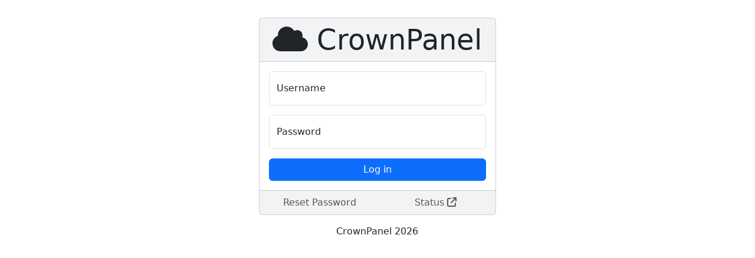

--- FILE ---
content_type: text/html; charset=UTF-8
request_url: https://crownpanel.com/index.php
body_size: 4218
content:
<!DOCTYPE html>
<html lang="en">

<head>
	<meta charset="utf-8">
	<meta http-equiv="X-UA-Compatible" content="IE=edge">
	<meta name="viewport" content="width=device-width, initial-scale=1">
	<link rel="stylesheet" href="https://cdn.jsdelivr.net/npm/bootstrap@5.3.3/dist/css/bootstrap.min.css">
<link rel="stylesheet" href="libraries/css/font-mfizz.css">
<link rel="stylesheet" href="//cdn.rawgit.com/Lukas-W/font-linux/v0.7/assets/font-linux.css">
<link rel="stylesheet" href="https://cdn.datatables.net/2.1.8/css/dataTables.bootstrap5.css">
<link rel="stylesheet" href="libraries/css/css/all.css">
<!-- Latest compiled and minified CSS -->
<link rel="stylesheet" href="https://cdn.jsdelivr.net/npm/bootstrap-select@1.13.11/dist/css/bootstrap-select.min.css">

<style>
	.progress-small {
		height: 7px !important;
	}

	@media (max-width: @screen-xs-max) {
		.mobile-captcha {
			transform: scale(0.77);
			-webkit-transform: scale(0.77);
			transform-origin: 0 0;
			-webkit-transform-origin: 0 0;
		}
	}

	.icon-success {
		color: #2a9138;
	}

	.nav-tabs>li.active>a,
	.nav-tabs>li.active>a:hover,
	.nav-tabs>li.active>a:focus {
		color: #2780e3;
		background-color: none;
		border: 1px solid #dddddd;
		border-bottom-color: transparent;
		cursor: default;
	}

	a {
		color: #000000;
		text-decoration: none;
	}

	.pushdown50px {
		padding-bottom: 30px;
	}

	.pushdown_navbar {
		padding-bottom: 5px;
	}

	.pushdown5px {
		padding-bottom: 5px;
	}

	.pushdown15px {
		padding-bottom: 15px;
	}

	.pushdown26px {
		padding-bottom: 26px;
	}

	.pushdown20px {
		padding-bottom: 20px;
	}

	.progress .progress-bar {
		font-size: 15px;
		line-height: 20px;
	}

	.progress {
		height: 20px;
	}

	.panel {
		margin-bottom: 5px;
	}

	.card {
		background: #f9fafb;
	}

	.btn-new {
		background-color: #2A3F54;
		border: 1px solid #ced4da;
		background-color: #fff;
		padding: .375rem .75rem;
	}

	.bootstrap-select .no-results {
		padding: 3px;
		background-color: #fff;
		margin: 0 5px;
		white-space: nowrap;
	}

	.top-bar {
		margin: 0 0 20px;
		border-top: 5px solid #009990;
	}

	a {
		color: #555555;
	}

	code {
		display: block;
		padding: 9.5px;
		margin: 0 0 10px;
		font-size: 14px;
		color: #333;
		line-height: 1.42857143;
		word-break: break-all;
		word-wrap: break-word;
		border: 1px solid rgba(0, 0, 0, .125);
		border-radius: .25rem;
		border-left: 5px solid #388E3C;
	}

	.nav-tabs.flex-column {
		border-bottom: 0;
	}

	.nav-tabs.flex-column .nav-link {
		border-radius: var(--bs-nav-tabs-border-radius) var(--bs-nav-tabs-border-radius) var(--bs-nav-tabs-border-radius) var(--bs-nav-tabs-border-radius);
		margin-bottom: 0.25rem;
	}

	.nav-tabs.flex-column .nav-link.active {
		border-color: #074799;
		background: #074799;
		color: #ffffff;
	}

	.nav-tabs .nav-link:hover { 
		border-color: #074799;
	}
</style>
	<title>CrownPanel</title>

<body>

	<div class="container-fluid">
		<div class="row">
			<div class="col-sm-4"></div>
			<div class="col-sm-4">
				<div class="pushdown50px"></div>
				<div class="card">
					<div class="card-header">
						<h2 class="display-5 my-0 text-center"><i class="fa fa-cloud"></i> CrownPanel</h2>
					</div>
					<div class="card-body bg-white">
												<form method="post" action="index.php" name="loginform" id="loginform">
							<div class="form-floating mb-3">
								<input id="login_input_username" id="floatingUsername" class="form-control" type="text" placeholder="Username" name="user_name" required>
								<label for="floatingUsername">Username</label>
							</div>
							<div class="form-floating">
								<input id="login_input_password" id="floatingPassword" class="form-control" type="password" placeholder="Password" name="user_password" autocomplete="off" required>
								<label for="floatingPassword">Password</label>
							</div>
															<div class="cf-turnstile text-center my-3" data-sitekey="0x4AAAAAAAQ6Wi8ycwkeP9Ur"></div>
								<script src="https://challenges.cloudflare.com/turnstile/v0/api.js" async></script>
													</form>
						<div class="d-grid gap-2">
							<input type="submit" form="loginform" name="login" class="btn btn-primary" value="Log in">
						</div>
					</div>
					<div class="card-footer">
						<div class="row">
							<div class="col-6 text-center">
								<a href="#" data-bs-toggle="modal" data-bs-target="#password_reset">Reset Password</a>
							</div>
							<div class="col-6 text-center">
								<a target="_blank" href="https://status.crowncloud.net">Status <i class="fa-solid fa-arrow-up-right-from-square"></i></a>
							</div>
						</div>
					</div>
				</div>

				<div class="text-center mt-3">
					<p>CrownPanel 2026</p>
				</div>
			</div>
			<div class="col-sm-4"></div>
		</div>

		<!-- Modal -->
		<div class="modal fade" id="password_reset" tabindex="-1" aria-labelledby="password_resetModal" aria-hidden="true">
			<div class="modal-dialog">
				<div class="modal-content">
					<div class="modal-header">
						<h5 class="modal-title" id="password_resetModal">Reset Password</h5>
						<button type="button" class="btn-close" data-bs-dismiss="modal" aria-label="Close"></button>
					</div>
					<div class="modal-body">
						<p>Enter your registered email ID below and we'll mail you a password reset link.</p>
						<form action="request_reset_password.php" method="post" id="password_reset_form">
							<div class="form-floating mb-3">
								<input type="email" class="form-control" name="email_id" id="email" placeholder="name@example.com" required>
								<label for="email">Email address</label>
							</div>
							<!-- Cloudflare Turnstile -->
							<div class="cf-turnstile text-center mb-3" data-sitekey="0x4AAAAAAAQ6Wi8ycwkeP9Ur"></div>
							<script src="https://challenges.cloudflare.com/turnstile/v0/api.js" async></script>
						</form>
					</div>
					<div class="modal-footer">
						<button type="button" class="btn btn-secondary" data-bs-dismiss="modal">Close</button>
						<button type="submit" class="btn btn-primary" form="password_reset_form">Submit</button>
					</div>
				</div>
			</div>
		</div>

		<script src="https://cdn.jsdelivr.net/npm/@popperjs/core@2.11.8/dist/umd/popper.min.js"></script>
<script src="https://cdn.jsdelivr.net/npm/bootstrap@5.3.3/dist/js/bootstrap.min.js"></script>
<!-- Latest compiled and minified JavaScript -->
<script src="//crownpanel.com/libraries/js/jquery.min.js"></script>

<script src="https://cdn.jsdelivr.net/npm/clipboard@2.0.11/dist/clipboard.min.js"></script>
<script src="https://cdn.datatables.net/2.1.8/js/dataTables.js"></script>
<script src="https://cdn.datatables.net/2.1.8/js/dataTables.bootstrap5.js"></script>
<script src="https://cdnjs.cloudflare.com/ajax/libs/Chart.js/4.4.1/chart.min.js"></script>
<script src="https://unpkg.com/htmx.org@1.9.4" integrity="sha384-zUfuhFKKZCbHTY6aRR46gxiqszMk5tcHjsVFxnUo8VMus4kHGVdIYVbOYYNlKmHV" crossorigin="anonymous"></script>


<script type="text/javascript">
	document.addEventListener('click', function(e) {
		const target = e.target.closest('[data-toggle="ajaxModal"]');
		if (!target) return;

		e.preventDefault();

		// Remove any existing modal
		const existingModal = document.getElementById('ajaxModal');
		if (existingModal) {
			existingModal.remove();
		}

		// Get the remote URL and create the modal element
		const remote = target.getAttribute('data-remote') || target.getAttribute('href');
		const modal = document.createElement('div');
		modal.id = 'ajaxModal';
		modal.className = 'modal fade';
		modal.innerHTML = '<div class="modal-dialog modal-lg"><div class="modal-body"></div></div>';

		document.body.appendChild(modal);

		// Fetch and load the remote content
		fetch(remote)
			.then(response => response.text())
			.then(html => {
				modal.querySelector('.modal-body').innerHTML = html;

				// Show the modal after content is loaded
				const bootstrapModal = new bootstrap.Modal(modal, {
					backdrop: 'static',
					keyboard: true
				});
				bootstrapModal.show();

				// Clean up after modal is hidden
				modal.addEventListener('hidden.bs.modal', function() {
					modal.remove();
				});
			})
			.catch(error => {
				console.error('Error loading remote content:', error);
			});
	});
</script>

<script type="text/javascript">
	new ClipboardJS('.copy2clipboard');
</script>
<script>
	$(function() {
		$('[data-toggle="tooltip"]').tooltip()
	})
</script>
<script type="text/javascript">
	$('.confirmation').on('click', function() {
		return confirm('Are you sure?');
	});
</script>
<script type="text/javascript">
	jQuery(document).ready(function($) {
		$('#tabs').tab();
	});
</script>
<script>
	document.querySelectorAll('.copy2clipboard').forEach(button => {
		button.addEventListener('click', function(e) {
			e.preventDefault();

			// Change the icon and button style
			const icon = this.querySelector('i');
			const originalColor = icon.style.color;
			this.classList.remove('btn-outline-secondary');
			this.classList.add('btn-success');
			icon.classList.remove('fa-copy');
			icon.classList.add('fa-check');
			icon.style.color = '#198754';

			// Revert after 3 seconds
			setTimeout(() => {
				this.classList.remove('btn-success');
				this.classList.add('btn-outline-secondary');
				icon.classList.remove('fa-check');
				icon.classList.add('fa-copy');
				icon.style.color = originalColor || '';
			}, 1500);
		});
	});
</script>

<script>
(function () {
  const KEY_PREFIX = 'manage_activeTab';
  const pageFile = window.location.pathname.split('/').pop().toLowerCase();
  const isManagePage = pageFile === 'manage.php';
  // use search string to keep each manage.php?query separate (use '' if none)
  const storageKey = KEY_PREFIX + (isManagePage ? window.location.search : '');

  document.addEventListener('DOMContentLoaded', function () {
    if (isManagePage) {
      // 1) Restore saved tab (if any)
      const saved = localStorage.getItem(storageKey);
      if (saved) {
        const trigger = document.querySelector(`[data-bs-target="${saved}"], [href="${saved}"]`);
        if (trigger && typeof bootstrap !== 'undefined' && bootstrap.Tab) {
          // Use existing instance or create one
          const inst = bootstrap.Tab.getInstance ? (bootstrap.Tab.getInstance(trigger) || new bootstrap.Tab(trigger)) : new bootstrap.Tab(trigger);
          inst.show();
        } else if (trigger) {
          // fallback — mark classes manually if Bootstrap isn't ready
          trigger.classList.add('active');
          const pane = document.querySelector(saved);
          if (pane) pane.classList.add('show','active');
        }
      }

      // 2) Save tab on change. Use event delegation so inner icons etc don't confuse the handler.
      document.addEventListener('shown.bs.tab', function (e) {
        const trigger = (e.target && e.target.closest) ? e.target.closest('[data-bs-toggle="tab"]') : e.target;
        if (!trigger) return;
        const target = trigger.getAttribute('data-bs-target') || trigger.getAttribute('href');
        if (target) localStorage.setItem(storageKey, target);
      });
    } else {
      // Not manage.php → remove any manage_activeTab* keys so it "forgets".
      for (let i = localStorage.length - 1; i >= 0; i--) {
        const k = localStorage.key(i);
        if (k && k.startsWith(KEY_PREFIX)) localStorage.removeItem(k);
      }
    }
  });
})();
</script>
</body>

</html>

--- FILE ---
content_type: text/css
request_url: https://crownpanel.com/libraries/css/font-mfizz.css
body_size: 8438
content:
/*!
 * Font Mfizz 2.2
 * Copyright 2013-2015 Fizzed, Inc.
 * MIT License
 *
 * Project: http://fizzed.com/oss/font-mfizz
 *
 * The font designed for technology and software geeks representing programming
 * languages, operating systems, software engineering, and technology.
 *
 * Fizzed, Inc.
 * Web: http://fizzed.com/
 * Twitter: http://twitter.com/fizzed_inc
 */

@font-face {
  font-family: "FontMfizz";
  src: url("./font-mfizz.eot");
  src: url("./font-mfizz.eot?#iefix") format("embedded-opentype"),
       url("./font-mfizz.woff") format("woff"),
       url("./font-mfizz.ttf") format("truetype"),
       url("./font-mfizz.svg#font-mfizz") format("svg");
  font-weight: normal;
  font-style: normal;
}

@media screen and (-webkit-min-device-pixel-ratio:0) {
  @font-face {
    font-family: "FontMfizz";
    src: url("./font-mfizz.svg#font-mfizz") format("svg");
  }
}

[data-icon]:before { content: attr(data-icon); }

[data-icon]:before,
.icon-3dprint:before,
.icon-antenna:before,
.icon-apache:before,
.icon-archlinux:before,
.icon-aws:before,
.icon-blackberry:before,
.icon-bomb:before,
.icon-c:before,
.icon-cassandra:before,
.icon-centos:before,
.icon-clojure:before,
.icon-coffee-bean:before,
.icon-cplusplus:before,
.icon-csharp:before,
.icon-css:before,
.icon-database:before,
.icon-database-alt:before,
.icon-database-alt2:before,
.icon-debian:before,
.icon-docker:before,
.icon-dreamhost:before,
.icon-elixir:before,
.icon-erlang:before,
.icon-exherbo:before,
.icon-fedora:before,
.icon-fire-alt:before,
.icon-freebsd:before,
.icon-gentoo:before,
.icon-ghost:before,
.icon-gnome:before,
.icon-google:before,
.icon-google-alt:before,
.icon-google-code:before,
.icon-google-developers:before,
.icon-gradle:before,
.icon-grails:before,
.icon-grails-alt:before,
.icon-hadoop:before,
.icon-haskell:before,
.icon-heroku:before,
.icon-html:before,
.icon-iphone:before,
.icon-java:before,
.icon-java-bold:before,
.icon-java-duke:before,
.icon-javascript:before,
.icon-javascript-alt:before,
.icon-jetty:before,
.icon-kde:before,
.icon-laravel:before,
.icon-line-graph:before,
.icon-linux-mint:before,
.icon-looking:before,
.icon-mariadb:before,
.icon-maven:before,
.icon-microscope:before,
.icon-mobile-device:before,
.icon-mobile-phone-alt:before,
.icon-mobile-phone-broadcast:before,
.icon-mongodb:before,
.icon-mssql:before,
.icon-mysql:before,
.icon-mysql-alt:before,
.icon-netbsd:before,
.icon-nginx:before,
.icon-nginx-alt:before,
.icon-nginx-alt2:before,
.icon-nodejs:before,
.icon-objc:before,
.icon-oracle:before,
.icon-oracle-alt:before,
.icon-osx:before,
.icon-perl:before,
.icon-phone-alt:before,
.icon-phone-gap:before,
.icon-phone-retro:before,
.icon-php:before,
.icon-php-alt:before,
.icon-playframework:before,
.icon-playframework-alt:before,
.icon-plone:before,
.icon-postgres:before,
.icon-postgres-alt:before,
.icon-python:before,
.icon-raspberrypi:before,
.icon-redhat:before,
.icon-redis:before,
.icon-ruby:before,
.icon-ruby-on-rails:before,
.icon-ruby-on-rails-alt:before,
.icon-satellite:before,
.icon-scala:before,
.icon-scala-alt:before,
.icon-script:before,
.icon-script-alt:before,
.icon-shell:before,
.icon-solaris:before,
.icon-splatter:before,
.icon-suse:before,
.icon-svg:before,
.icon-symfony:before,
.icon-tomcat:before,
.icon-ubuntu:before,
.icon-wireless:before,
.icon-wordpress:before {
  display: inline-block;
  font-family: "FontMfizz";
  font-style: normal;
  font-weight: normal;
  font-variant: normal;
  line-height: 1;
  text-decoration: inherit;
  text-rendering: optimizeLegibility;
  text-transform: none;
  -moz-osx-font-smoothing: grayscale;
  -webkit-font-smoothing: antialiased;
  font-smoothing: antialiased;
}

.icon-3dprint:before { content: "\f100"; }
.icon-antenna:before { content: "\f101"; }
.icon-apache:before { content: "\f102"; }
.icon-archlinux:before { content: "\f103"; }
.icon-aws:before { content: "\f104"; }
.icon-blackberry:before { content: "\f105"; }
.icon-bomb:before { content: "\f106"; }
.icon-c:before { content: "\f107"; }
.icon-cassandra:before { content: "\f108"; }
.icon-centos:before { content: "\f109"; }
.icon-clojure:before { content: "\f10a"; }
.icon-coffee-bean:before { content: "\f10b"; }
.icon-cplusplus:before { content: "\f10c"; }
.icon-csharp:before { content: "\f10d"; }
.icon-css:before { content: "\f10e"; }
.icon-database:before { content: "\f10f"; }
.icon-database-alt:before { content: "\f110"; }
.icon-database-alt2:before { content: "\f111"; }
.icon-debian:before { content: "\f112"; }
.icon-docker:before { content: "\f113"; }
.icon-dreamhost:before { content: "\f114"; }
.icon-elixir:before { content: "\f115"; }
.icon-erlang:before { content: "\f116"; }
.icon-exherbo:before { content: "\f117"; }
.icon-fedora:before { content: "\f118"; }
.icon-fire-alt:before { content: "\f119"; }
.icon-freebsd:before { content: "\f11a"; }
.icon-gentoo:before { content: "\f11b"; }
.icon-ghost:before { content: "\f11c"; }
.icon-gnome:before { content: "\f11d"; }
.icon-google:before { content: "\f11e"; }
.icon-google-alt:before { content: "\f11f"; }
.icon-google-code:before { content: "\f120"; }
.icon-google-developers:before { content: "\f121"; }
.icon-gradle:before { content: "\f122"; }
.icon-grails:before { content: "\f123"; }
.icon-grails-alt:before { content: "\f124"; }
.icon-hadoop:before { content: "\f125"; }
.icon-haskell:before { content: "\f126"; }
.icon-heroku:before { content: "\f127"; }
.icon-html:before { content: "\f128"; }
.icon-iphone:before { content: "\f129"; }
.icon-java:before { content: "\f12a"; }
.icon-java-bold:before { content: "\f12b"; }
.icon-java-duke:before { content: "\f12c"; }
.icon-javascript:before { content: "\f12d"; }
.icon-javascript-alt:before { content: "\f12e"; }
.icon-jetty:before { content: "\f12f"; }
.icon-kde:before { content: "\f130"; }
.icon-laravel:before { content: "\f131"; }
.icon-line-graph:before { content: "\f132"; }
.icon-linux-mint:before { content: "\f133"; }
.icon-looking:before { content: "\f134"; }
.icon-mariadb:before { content: "\f135"; }
.icon-maven:before { content: "\f136"; }
.icon-microscope:before { content: "\f137"; }
.icon-mobile-device:before { content: "\f138"; }
.icon-mobile-phone-alt:before { content: "\f139"; }
.icon-mobile-phone-broadcast:before { content: "\f13a"; }
.icon-mongodb:before { content: "\f13b"; }
.icon-mssql:before { content: "\f13c"; }
.icon-mysql:before { content: "\f13d"; }
.icon-mysql-alt:before { content: "\f13e"; }
.icon-netbsd:before { content: "\f13f"; }
.icon-nginx:before { content: "\f140"; }
.icon-nginx-alt:before { content: "\f141"; }
.icon-nginx-alt2:before { content: "\f142"; }
.icon-nodejs:before { content: "\f143"; }
.icon-objc:before { content: "\f144"; }
.icon-oracle:before { content: "\f145"; }
.icon-oracle-alt:before { content: "\f146"; }
.icon-osx:before { content: "\f147"; }
.icon-perl:before { content: "\f148"; }
.icon-phone-alt:before { content: "\f149"; }
.icon-phone-gap:before { content: "\f14a"; }
.icon-phone-retro:before { content: "\f14b"; }
.icon-php:before { content: "\f14c"; }
.icon-php-alt:before { content: "\f14d"; }
.icon-playframework:before { content: "\f14e"; }
.icon-playframework-alt:before { content: "\f14f"; }
.icon-plone:before { content: "\f150"; }
.icon-postgres:before { content: "\f151"; }
.icon-postgres-alt:before { content: "\f152"; }
.icon-python:before { content: "\f153"; }
.icon-raspberrypi:before { content: "\f154"; }
.icon-redhat:before { content: "\f155"; }
.icon-redis:before { content: "\f156"; }
.icon-ruby:before { content: "\f157"; }
.icon-ruby-on-rails:before { content: "\f158"; }
.icon-ruby-on-rails-alt:before { content: "\f159"; }
.icon-satellite:before { content: "\f15a"; }
.icon-scala:before { content: "\f15b"; }
.icon-scala-alt:before { content: "\f15c"; }
.icon-script:before { content: "\f15d"; }
.icon-script-alt:before { content: "\f15e"; }
.icon-shell:before { content: "\f15f"; }
.icon-solaris:before { content: "\f160"; }
.icon-splatter:before { content: "\f161"; }
.icon-suse:before { content: "\f162"; }
.icon-svg:before { content: "\f163"; }
.icon-symfony:before { content: "\f164"; }
.icon-tomcat:before { content: "\f165"; }
.icon-ubuntu:before { content: "\f166"; }
.icon-wireless:before { content: "\f167"; }
.icon-wordpress:before { content: "\f168"; }


--- FILE ---
content_type: text/css; charset=utf-8
request_url: https://cdn.rawgit.com/Lukas-W/font-linux/v0.7/assets/font-linux.css
body_size: 373
content:
/*
  Icon Font: font-linux
*/

@font-face {
  font-family: "font-linux";
  src: url("./font-linux.eot");
  src: url("./font-linux.eot?#iefix") format("embedded-opentype"),
       url("./font-linux.woff") format("woff"),
       url("./font-linux.ttf") format("truetype"),
       url("./font-linux.svg#font-linux") format("svg");
  font-weight: normal;
  font-style: normal;
}

@media screen and (-webkit-min-device-pixel-ratio:0) {
  @font-face {
    font-family: "font-linux";
    src: url("./font-linux.svg#font-linux") format("svg");
  }
}

.fl {
}



.fl-12 { font-size: 12px; }

.fl-14 { font-size: 14px; }

.fl-16 { font-size: 16px; }

.fl-18 { font-size: 18px; }

.fl-21 { font-size: 21px; }

.fl-24 { font-size: 24px; }

.fl-36 { font-size: 36px; }

.fl-48 { font-size: 48px; }

.fl-60 { font-size: 60px; }

.fl-72 { font-size: 72px; }


[data-icon]:before { content: attr(data-icon); }

[data-icon]:before,
.fl-aosc:before,
.fl-archlinux:before,
.fl-centos:before,
.fl-coreos:before,
.fl-debian:before,
.fl-elementary:before,
.fl-fedora:before,
.fl-fedora-inverse:before,
.fl-freebsd:before,
.fl-gentoo:before,
.fl-linuxmint:before,
.fl-linuxmint-inverse:before,
.fl-mageia:before,
.fl-mandriva:before,
.fl-nixos:before,
.fl-opensuse:before,
.fl-raspberry-pi:before,
.fl-redhat:before,
.fl-sabayon:before,
.fl-slackware:before,
.fl-slackware-inverse:before,
.fl-tux:before,
.fl-ubuntu:before,
.fl-ubuntu-inverse:before {
  display: inline-block;
  font-family: "font-linux";
  font-style: normal;
  font-weight: normal;
  font-variant: normal;
  line-height: 1;
  text-decoration: inherit;
  text-rendering: optimizeLegibility;
  text-transform: none;
  -moz-osx-font-smoothing: grayscale;
  -webkit-font-smoothing: antialiased;
  font-smoothing: antialiased;
}

.fl-aosc:before { content: "\f116"; }
.fl-archlinux:before { content: "\f100"; }
.fl-centos:before { content: "\f101"; }
.fl-coreos:before { content: "\f110"; }
.fl-debian:before { content: "\f102"; }
.fl-elementary:before { content: "\f113"; }
.fl-fedora:before { content: "\f103"; }
.fl-fedora-inverse:before { content: "\f114"; }
.fl-freebsd:before { content: "\f10f"; }
.fl-gentoo:before { content: "\f111"; }
.fl-linuxmint:before { content: "\f105"; }
.fl-linuxmint-inverse:before { content: "\f106"; }
.fl-mageia:before { content: "\f107"; }
.fl-mandriva:before { content: "\f108"; }
.fl-nixos:before { content: "\f117"; }
.fl-opensuse:before { content: "\f109"; }
.fl-raspberry-pi:before { content: "\f11a"; }
.fl-redhat:before { content: "\f10a"; }
.fl-sabayon:before { content: "\f115"; }
.fl-slackware:before { content: "\f10b"; }
.fl-slackware-inverse:before { content: "\f10c"; }
.fl-tux:before { content: "\f118"; }
.fl-ubuntu:before { content: "\f10d"; }
.fl-ubuntu-inverse:before { content: "\f10e"; }
